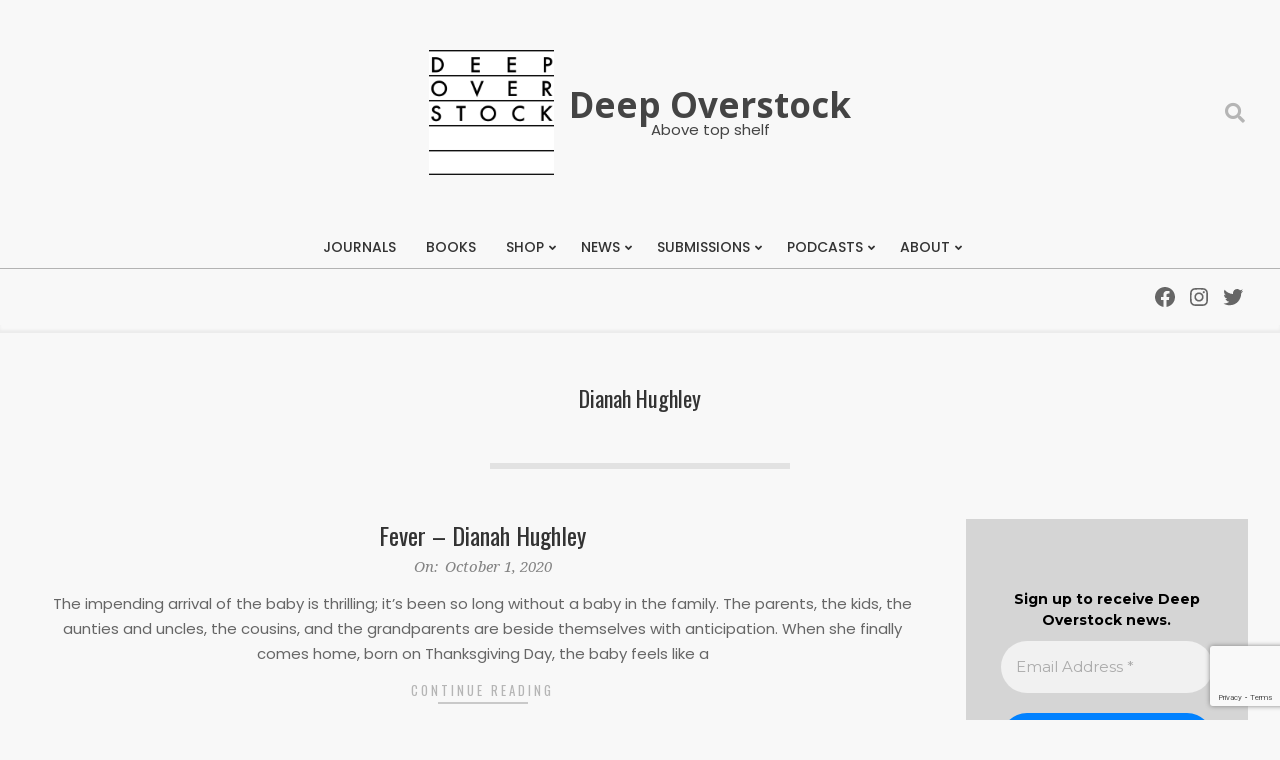

--- FILE ---
content_type: text/html; charset=utf-8
request_url: https://www.google.com/recaptcha/api2/anchor?ar=1&k=6Le_jugpAAAAALlIR6RauSm8VGn3uzI8MJQ_XXt4&co=aHR0cHM6Ly9kZWVwb3ZlcnN0b2NrLmNvbTo0NDM.&hl=en&v=N67nZn4AqZkNcbeMu4prBgzg&size=invisible&anchor-ms=20000&execute-ms=30000&cb=rb8grjql7vo7
body_size: 49297
content:
<!DOCTYPE HTML><html dir="ltr" lang="en"><head><meta http-equiv="Content-Type" content="text/html; charset=UTF-8">
<meta http-equiv="X-UA-Compatible" content="IE=edge">
<title>reCAPTCHA</title>
<style type="text/css">
/* cyrillic-ext */
@font-face {
  font-family: 'Roboto';
  font-style: normal;
  font-weight: 400;
  font-stretch: 100%;
  src: url(//fonts.gstatic.com/s/roboto/v48/KFO7CnqEu92Fr1ME7kSn66aGLdTylUAMa3GUBHMdazTgWw.woff2) format('woff2');
  unicode-range: U+0460-052F, U+1C80-1C8A, U+20B4, U+2DE0-2DFF, U+A640-A69F, U+FE2E-FE2F;
}
/* cyrillic */
@font-face {
  font-family: 'Roboto';
  font-style: normal;
  font-weight: 400;
  font-stretch: 100%;
  src: url(//fonts.gstatic.com/s/roboto/v48/KFO7CnqEu92Fr1ME7kSn66aGLdTylUAMa3iUBHMdazTgWw.woff2) format('woff2');
  unicode-range: U+0301, U+0400-045F, U+0490-0491, U+04B0-04B1, U+2116;
}
/* greek-ext */
@font-face {
  font-family: 'Roboto';
  font-style: normal;
  font-weight: 400;
  font-stretch: 100%;
  src: url(//fonts.gstatic.com/s/roboto/v48/KFO7CnqEu92Fr1ME7kSn66aGLdTylUAMa3CUBHMdazTgWw.woff2) format('woff2');
  unicode-range: U+1F00-1FFF;
}
/* greek */
@font-face {
  font-family: 'Roboto';
  font-style: normal;
  font-weight: 400;
  font-stretch: 100%;
  src: url(//fonts.gstatic.com/s/roboto/v48/KFO7CnqEu92Fr1ME7kSn66aGLdTylUAMa3-UBHMdazTgWw.woff2) format('woff2');
  unicode-range: U+0370-0377, U+037A-037F, U+0384-038A, U+038C, U+038E-03A1, U+03A3-03FF;
}
/* math */
@font-face {
  font-family: 'Roboto';
  font-style: normal;
  font-weight: 400;
  font-stretch: 100%;
  src: url(//fonts.gstatic.com/s/roboto/v48/KFO7CnqEu92Fr1ME7kSn66aGLdTylUAMawCUBHMdazTgWw.woff2) format('woff2');
  unicode-range: U+0302-0303, U+0305, U+0307-0308, U+0310, U+0312, U+0315, U+031A, U+0326-0327, U+032C, U+032F-0330, U+0332-0333, U+0338, U+033A, U+0346, U+034D, U+0391-03A1, U+03A3-03A9, U+03B1-03C9, U+03D1, U+03D5-03D6, U+03F0-03F1, U+03F4-03F5, U+2016-2017, U+2034-2038, U+203C, U+2040, U+2043, U+2047, U+2050, U+2057, U+205F, U+2070-2071, U+2074-208E, U+2090-209C, U+20D0-20DC, U+20E1, U+20E5-20EF, U+2100-2112, U+2114-2115, U+2117-2121, U+2123-214F, U+2190, U+2192, U+2194-21AE, U+21B0-21E5, U+21F1-21F2, U+21F4-2211, U+2213-2214, U+2216-22FF, U+2308-230B, U+2310, U+2319, U+231C-2321, U+2336-237A, U+237C, U+2395, U+239B-23B7, U+23D0, U+23DC-23E1, U+2474-2475, U+25AF, U+25B3, U+25B7, U+25BD, U+25C1, U+25CA, U+25CC, U+25FB, U+266D-266F, U+27C0-27FF, U+2900-2AFF, U+2B0E-2B11, U+2B30-2B4C, U+2BFE, U+3030, U+FF5B, U+FF5D, U+1D400-1D7FF, U+1EE00-1EEFF;
}
/* symbols */
@font-face {
  font-family: 'Roboto';
  font-style: normal;
  font-weight: 400;
  font-stretch: 100%;
  src: url(//fonts.gstatic.com/s/roboto/v48/KFO7CnqEu92Fr1ME7kSn66aGLdTylUAMaxKUBHMdazTgWw.woff2) format('woff2');
  unicode-range: U+0001-000C, U+000E-001F, U+007F-009F, U+20DD-20E0, U+20E2-20E4, U+2150-218F, U+2190, U+2192, U+2194-2199, U+21AF, U+21E6-21F0, U+21F3, U+2218-2219, U+2299, U+22C4-22C6, U+2300-243F, U+2440-244A, U+2460-24FF, U+25A0-27BF, U+2800-28FF, U+2921-2922, U+2981, U+29BF, U+29EB, U+2B00-2BFF, U+4DC0-4DFF, U+FFF9-FFFB, U+10140-1018E, U+10190-1019C, U+101A0, U+101D0-101FD, U+102E0-102FB, U+10E60-10E7E, U+1D2C0-1D2D3, U+1D2E0-1D37F, U+1F000-1F0FF, U+1F100-1F1AD, U+1F1E6-1F1FF, U+1F30D-1F30F, U+1F315, U+1F31C, U+1F31E, U+1F320-1F32C, U+1F336, U+1F378, U+1F37D, U+1F382, U+1F393-1F39F, U+1F3A7-1F3A8, U+1F3AC-1F3AF, U+1F3C2, U+1F3C4-1F3C6, U+1F3CA-1F3CE, U+1F3D4-1F3E0, U+1F3ED, U+1F3F1-1F3F3, U+1F3F5-1F3F7, U+1F408, U+1F415, U+1F41F, U+1F426, U+1F43F, U+1F441-1F442, U+1F444, U+1F446-1F449, U+1F44C-1F44E, U+1F453, U+1F46A, U+1F47D, U+1F4A3, U+1F4B0, U+1F4B3, U+1F4B9, U+1F4BB, U+1F4BF, U+1F4C8-1F4CB, U+1F4D6, U+1F4DA, U+1F4DF, U+1F4E3-1F4E6, U+1F4EA-1F4ED, U+1F4F7, U+1F4F9-1F4FB, U+1F4FD-1F4FE, U+1F503, U+1F507-1F50B, U+1F50D, U+1F512-1F513, U+1F53E-1F54A, U+1F54F-1F5FA, U+1F610, U+1F650-1F67F, U+1F687, U+1F68D, U+1F691, U+1F694, U+1F698, U+1F6AD, U+1F6B2, U+1F6B9-1F6BA, U+1F6BC, U+1F6C6-1F6CF, U+1F6D3-1F6D7, U+1F6E0-1F6EA, U+1F6F0-1F6F3, U+1F6F7-1F6FC, U+1F700-1F7FF, U+1F800-1F80B, U+1F810-1F847, U+1F850-1F859, U+1F860-1F887, U+1F890-1F8AD, U+1F8B0-1F8BB, U+1F8C0-1F8C1, U+1F900-1F90B, U+1F93B, U+1F946, U+1F984, U+1F996, U+1F9E9, U+1FA00-1FA6F, U+1FA70-1FA7C, U+1FA80-1FA89, U+1FA8F-1FAC6, U+1FACE-1FADC, U+1FADF-1FAE9, U+1FAF0-1FAF8, U+1FB00-1FBFF;
}
/* vietnamese */
@font-face {
  font-family: 'Roboto';
  font-style: normal;
  font-weight: 400;
  font-stretch: 100%;
  src: url(//fonts.gstatic.com/s/roboto/v48/KFO7CnqEu92Fr1ME7kSn66aGLdTylUAMa3OUBHMdazTgWw.woff2) format('woff2');
  unicode-range: U+0102-0103, U+0110-0111, U+0128-0129, U+0168-0169, U+01A0-01A1, U+01AF-01B0, U+0300-0301, U+0303-0304, U+0308-0309, U+0323, U+0329, U+1EA0-1EF9, U+20AB;
}
/* latin-ext */
@font-face {
  font-family: 'Roboto';
  font-style: normal;
  font-weight: 400;
  font-stretch: 100%;
  src: url(//fonts.gstatic.com/s/roboto/v48/KFO7CnqEu92Fr1ME7kSn66aGLdTylUAMa3KUBHMdazTgWw.woff2) format('woff2');
  unicode-range: U+0100-02BA, U+02BD-02C5, U+02C7-02CC, U+02CE-02D7, U+02DD-02FF, U+0304, U+0308, U+0329, U+1D00-1DBF, U+1E00-1E9F, U+1EF2-1EFF, U+2020, U+20A0-20AB, U+20AD-20C0, U+2113, U+2C60-2C7F, U+A720-A7FF;
}
/* latin */
@font-face {
  font-family: 'Roboto';
  font-style: normal;
  font-weight: 400;
  font-stretch: 100%;
  src: url(//fonts.gstatic.com/s/roboto/v48/KFO7CnqEu92Fr1ME7kSn66aGLdTylUAMa3yUBHMdazQ.woff2) format('woff2');
  unicode-range: U+0000-00FF, U+0131, U+0152-0153, U+02BB-02BC, U+02C6, U+02DA, U+02DC, U+0304, U+0308, U+0329, U+2000-206F, U+20AC, U+2122, U+2191, U+2193, U+2212, U+2215, U+FEFF, U+FFFD;
}
/* cyrillic-ext */
@font-face {
  font-family: 'Roboto';
  font-style: normal;
  font-weight: 500;
  font-stretch: 100%;
  src: url(//fonts.gstatic.com/s/roboto/v48/KFO7CnqEu92Fr1ME7kSn66aGLdTylUAMa3GUBHMdazTgWw.woff2) format('woff2');
  unicode-range: U+0460-052F, U+1C80-1C8A, U+20B4, U+2DE0-2DFF, U+A640-A69F, U+FE2E-FE2F;
}
/* cyrillic */
@font-face {
  font-family: 'Roboto';
  font-style: normal;
  font-weight: 500;
  font-stretch: 100%;
  src: url(//fonts.gstatic.com/s/roboto/v48/KFO7CnqEu92Fr1ME7kSn66aGLdTylUAMa3iUBHMdazTgWw.woff2) format('woff2');
  unicode-range: U+0301, U+0400-045F, U+0490-0491, U+04B0-04B1, U+2116;
}
/* greek-ext */
@font-face {
  font-family: 'Roboto';
  font-style: normal;
  font-weight: 500;
  font-stretch: 100%;
  src: url(//fonts.gstatic.com/s/roboto/v48/KFO7CnqEu92Fr1ME7kSn66aGLdTylUAMa3CUBHMdazTgWw.woff2) format('woff2');
  unicode-range: U+1F00-1FFF;
}
/* greek */
@font-face {
  font-family: 'Roboto';
  font-style: normal;
  font-weight: 500;
  font-stretch: 100%;
  src: url(//fonts.gstatic.com/s/roboto/v48/KFO7CnqEu92Fr1ME7kSn66aGLdTylUAMa3-UBHMdazTgWw.woff2) format('woff2');
  unicode-range: U+0370-0377, U+037A-037F, U+0384-038A, U+038C, U+038E-03A1, U+03A3-03FF;
}
/* math */
@font-face {
  font-family: 'Roboto';
  font-style: normal;
  font-weight: 500;
  font-stretch: 100%;
  src: url(//fonts.gstatic.com/s/roboto/v48/KFO7CnqEu92Fr1ME7kSn66aGLdTylUAMawCUBHMdazTgWw.woff2) format('woff2');
  unicode-range: U+0302-0303, U+0305, U+0307-0308, U+0310, U+0312, U+0315, U+031A, U+0326-0327, U+032C, U+032F-0330, U+0332-0333, U+0338, U+033A, U+0346, U+034D, U+0391-03A1, U+03A3-03A9, U+03B1-03C9, U+03D1, U+03D5-03D6, U+03F0-03F1, U+03F4-03F5, U+2016-2017, U+2034-2038, U+203C, U+2040, U+2043, U+2047, U+2050, U+2057, U+205F, U+2070-2071, U+2074-208E, U+2090-209C, U+20D0-20DC, U+20E1, U+20E5-20EF, U+2100-2112, U+2114-2115, U+2117-2121, U+2123-214F, U+2190, U+2192, U+2194-21AE, U+21B0-21E5, U+21F1-21F2, U+21F4-2211, U+2213-2214, U+2216-22FF, U+2308-230B, U+2310, U+2319, U+231C-2321, U+2336-237A, U+237C, U+2395, U+239B-23B7, U+23D0, U+23DC-23E1, U+2474-2475, U+25AF, U+25B3, U+25B7, U+25BD, U+25C1, U+25CA, U+25CC, U+25FB, U+266D-266F, U+27C0-27FF, U+2900-2AFF, U+2B0E-2B11, U+2B30-2B4C, U+2BFE, U+3030, U+FF5B, U+FF5D, U+1D400-1D7FF, U+1EE00-1EEFF;
}
/* symbols */
@font-face {
  font-family: 'Roboto';
  font-style: normal;
  font-weight: 500;
  font-stretch: 100%;
  src: url(//fonts.gstatic.com/s/roboto/v48/KFO7CnqEu92Fr1ME7kSn66aGLdTylUAMaxKUBHMdazTgWw.woff2) format('woff2');
  unicode-range: U+0001-000C, U+000E-001F, U+007F-009F, U+20DD-20E0, U+20E2-20E4, U+2150-218F, U+2190, U+2192, U+2194-2199, U+21AF, U+21E6-21F0, U+21F3, U+2218-2219, U+2299, U+22C4-22C6, U+2300-243F, U+2440-244A, U+2460-24FF, U+25A0-27BF, U+2800-28FF, U+2921-2922, U+2981, U+29BF, U+29EB, U+2B00-2BFF, U+4DC0-4DFF, U+FFF9-FFFB, U+10140-1018E, U+10190-1019C, U+101A0, U+101D0-101FD, U+102E0-102FB, U+10E60-10E7E, U+1D2C0-1D2D3, U+1D2E0-1D37F, U+1F000-1F0FF, U+1F100-1F1AD, U+1F1E6-1F1FF, U+1F30D-1F30F, U+1F315, U+1F31C, U+1F31E, U+1F320-1F32C, U+1F336, U+1F378, U+1F37D, U+1F382, U+1F393-1F39F, U+1F3A7-1F3A8, U+1F3AC-1F3AF, U+1F3C2, U+1F3C4-1F3C6, U+1F3CA-1F3CE, U+1F3D4-1F3E0, U+1F3ED, U+1F3F1-1F3F3, U+1F3F5-1F3F7, U+1F408, U+1F415, U+1F41F, U+1F426, U+1F43F, U+1F441-1F442, U+1F444, U+1F446-1F449, U+1F44C-1F44E, U+1F453, U+1F46A, U+1F47D, U+1F4A3, U+1F4B0, U+1F4B3, U+1F4B9, U+1F4BB, U+1F4BF, U+1F4C8-1F4CB, U+1F4D6, U+1F4DA, U+1F4DF, U+1F4E3-1F4E6, U+1F4EA-1F4ED, U+1F4F7, U+1F4F9-1F4FB, U+1F4FD-1F4FE, U+1F503, U+1F507-1F50B, U+1F50D, U+1F512-1F513, U+1F53E-1F54A, U+1F54F-1F5FA, U+1F610, U+1F650-1F67F, U+1F687, U+1F68D, U+1F691, U+1F694, U+1F698, U+1F6AD, U+1F6B2, U+1F6B9-1F6BA, U+1F6BC, U+1F6C6-1F6CF, U+1F6D3-1F6D7, U+1F6E0-1F6EA, U+1F6F0-1F6F3, U+1F6F7-1F6FC, U+1F700-1F7FF, U+1F800-1F80B, U+1F810-1F847, U+1F850-1F859, U+1F860-1F887, U+1F890-1F8AD, U+1F8B0-1F8BB, U+1F8C0-1F8C1, U+1F900-1F90B, U+1F93B, U+1F946, U+1F984, U+1F996, U+1F9E9, U+1FA00-1FA6F, U+1FA70-1FA7C, U+1FA80-1FA89, U+1FA8F-1FAC6, U+1FACE-1FADC, U+1FADF-1FAE9, U+1FAF0-1FAF8, U+1FB00-1FBFF;
}
/* vietnamese */
@font-face {
  font-family: 'Roboto';
  font-style: normal;
  font-weight: 500;
  font-stretch: 100%;
  src: url(//fonts.gstatic.com/s/roboto/v48/KFO7CnqEu92Fr1ME7kSn66aGLdTylUAMa3OUBHMdazTgWw.woff2) format('woff2');
  unicode-range: U+0102-0103, U+0110-0111, U+0128-0129, U+0168-0169, U+01A0-01A1, U+01AF-01B0, U+0300-0301, U+0303-0304, U+0308-0309, U+0323, U+0329, U+1EA0-1EF9, U+20AB;
}
/* latin-ext */
@font-face {
  font-family: 'Roboto';
  font-style: normal;
  font-weight: 500;
  font-stretch: 100%;
  src: url(//fonts.gstatic.com/s/roboto/v48/KFO7CnqEu92Fr1ME7kSn66aGLdTylUAMa3KUBHMdazTgWw.woff2) format('woff2');
  unicode-range: U+0100-02BA, U+02BD-02C5, U+02C7-02CC, U+02CE-02D7, U+02DD-02FF, U+0304, U+0308, U+0329, U+1D00-1DBF, U+1E00-1E9F, U+1EF2-1EFF, U+2020, U+20A0-20AB, U+20AD-20C0, U+2113, U+2C60-2C7F, U+A720-A7FF;
}
/* latin */
@font-face {
  font-family: 'Roboto';
  font-style: normal;
  font-weight: 500;
  font-stretch: 100%;
  src: url(//fonts.gstatic.com/s/roboto/v48/KFO7CnqEu92Fr1ME7kSn66aGLdTylUAMa3yUBHMdazQ.woff2) format('woff2');
  unicode-range: U+0000-00FF, U+0131, U+0152-0153, U+02BB-02BC, U+02C6, U+02DA, U+02DC, U+0304, U+0308, U+0329, U+2000-206F, U+20AC, U+2122, U+2191, U+2193, U+2212, U+2215, U+FEFF, U+FFFD;
}
/* cyrillic-ext */
@font-face {
  font-family: 'Roboto';
  font-style: normal;
  font-weight: 900;
  font-stretch: 100%;
  src: url(//fonts.gstatic.com/s/roboto/v48/KFO7CnqEu92Fr1ME7kSn66aGLdTylUAMa3GUBHMdazTgWw.woff2) format('woff2');
  unicode-range: U+0460-052F, U+1C80-1C8A, U+20B4, U+2DE0-2DFF, U+A640-A69F, U+FE2E-FE2F;
}
/* cyrillic */
@font-face {
  font-family: 'Roboto';
  font-style: normal;
  font-weight: 900;
  font-stretch: 100%;
  src: url(//fonts.gstatic.com/s/roboto/v48/KFO7CnqEu92Fr1ME7kSn66aGLdTylUAMa3iUBHMdazTgWw.woff2) format('woff2');
  unicode-range: U+0301, U+0400-045F, U+0490-0491, U+04B0-04B1, U+2116;
}
/* greek-ext */
@font-face {
  font-family: 'Roboto';
  font-style: normal;
  font-weight: 900;
  font-stretch: 100%;
  src: url(//fonts.gstatic.com/s/roboto/v48/KFO7CnqEu92Fr1ME7kSn66aGLdTylUAMa3CUBHMdazTgWw.woff2) format('woff2');
  unicode-range: U+1F00-1FFF;
}
/* greek */
@font-face {
  font-family: 'Roboto';
  font-style: normal;
  font-weight: 900;
  font-stretch: 100%;
  src: url(//fonts.gstatic.com/s/roboto/v48/KFO7CnqEu92Fr1ME7kSn66aGLdTylUAMa3-UBHMdazTgWw.woff2) format('woff2');
  unicode-range: U+0370-0377, U+037A-037F, U+0384-038A, U+038C, U+038E-03A1, U+03A3-03FF;
}
/* math */
@font-face {
  font-family: 'Roboto';
  font-style: normal;
  font-weight: 900;
  font-stretch: 100%;
  src: url(//fonts.gstatic.com/s/roboto/v48/KFO7CnqEu92Fr1ME7kSn66aGLdTylUAMawCUBHMdazTgWw.woff2) format('woff2');
  unicode-range: U+0302-0303, U+0305, U+0307-0308, U+0310, U+0312, U+0315, U+031A, U+0326-0327, U+032C, U+032F-0330, U+0332-0333, U+0338, U+033A, U+0346, U+034D, U+0391-03A1, U+03A3-03A9, U+03B1-03C9, U+03D1, U+03D5-03D6, U+03F0-03F1, U+03F4-03F5, U+2016-2017, U+2034-2038, U+203C, U+2040, U+2043, U+2047, U+2050, U+2057, U+205F, U+2070-2071, U+2074-208E, U+2090-209C, U+20D0-20DC, U+20E1, U+20E5-20EF, U+2100-2112, U+2114-2115, U+2117-2121, U+2123-214F, U+2190, U+2192, U+2194-21AE, U+21B0-21E5, U+21F1-21F2, U+21F4-2211, U+2213-2214, U+2216-22FF, U+2308-230B, U+2310, U+2319, U+231C-2321, U+2336-237A, U+237C, U+2395, U+239B-23B7, U+23D0, U+23DC-23E1, U+2474-2475, U+25AF, U+25B3, U+25B7, U+25BD, U+25C1, U+25CA, U+25CC, U+25FB, U+266D-266F, U+27C0-27FF, U+2900-2AFF, U+2B0E-2B11, U+2B30-2B4C, U+2BFE, U+3030, U+FF5B, U+FF5D, U+1D400-1D7FF, U+1EE00-1EEFF;
}
/* symbols */
@font-face {
  font-family: 'Roboto';
  font-style: normal;
  font-weight: 900;
  font-stretch: 100%;
  src: url(//fonts.gstatic.com/s/roboto/v48/KFO7CnqEu92Fr1ME7kSn66aGLdTylUAMaxKUBHMdazTgWw.woff2) format('woff2');
  unicode-range: U+0001-000C, U+000E-001F, U+007F-009F, U+20DD-20E0, U+20E2-20E4, U+2150-218F, U+2190, U+2192, U+2194-2199, U+21AF, U+21E6-21F0, U+21F3, U+2218-2219, U+2299, U+22C4-22C6, U+2300-243F, U+2440-244A, U+2460-24FF, U+25A0-27BF, U+2800-28FF, U+2921-2922, U+2981, U+29BF, U+29EB, U+2B00-2BFF, U+4DC0-4DFF, U+FFF9-FFFB, U+10140-1018E, U+10190-1019C, U+101A0, U+101D0-101FD, U+102E0-102FB, U+10E60-10E7E, U+1D2C0-1D2D3, U+1D2E0-1D37F, U+1F000-1F0FF, U+1F100-1F1AD, U+1F1E6-1F1FF, U+1F30D-1F30F, U+1F315, U+1F31C, U+1F31E, U+1F320-1F32C, U+1F336, U+1F378, U+1F37D, U+1F382, U+1F393-1F39F, U+1F3A7-1F3A8, U+1F3AC-1F3AF, U+1F3C2, U+1F3C4-1F3C6, U+1F3CA-1F3CE, U+1F3D4-1F3E0, U+1F3ED, U+1F3F1-1F3F3, U+1F3F5-1F3F7, U+1F408, U+1F415, U+1F41F, U+1F426, U+1F43F, U+1F441-1F442, U+1F444, U+1F446-1F449, U+1F44C-1F44E, U+1F453, U+1F46A, U+1F47D, U+1F4A3, U+1F4B0, U+1F4B3, U+1F4B9, U+1F4BB, U+1F4BF, U+1F4C8-1F4CB, U+1F4D6, U+1F4DA, U+1F4DF, U+1F4E3-1F4E6, U+1F4EA-1F4ED, U+1F4F7, U+1F4F9-1F4FB, U+1F4FD-1F4FE, U+1F503, U+1F507-1F50B, U+1F50D, U+1F512-1F513, U+1F53E-1F54A, U+1F54F-1F5FA, U+1F610, U+1F650-1F67F, U+1F687, U+1F68D, U+1F691, U+1F694, U+1F698, U+1F6AD, U+1F6B2, U+1F6B9-1F6BA, U+1F6BC, U+1F6C6-1F6CF, U+1F6D3-1F6D7, U+1F6E0-1F6EA, U+1F6F0-1F6F3, U+1F6F7-1F6FC, U+1F700-1F7FF, U+1F800-1F80B, U+1F810-1F847, U+1F850-1F859, U+1F860-1F887, U+1F890-1F8AD, U+1F8B0-1F8BB, U+1F8C0-1F8C1, U+1F900-1F90B, U+1F93B, U+1F946, U+1F984, U+1F996, U+1F9E9, U+1FA00-1FA6F, U+1FA70-1FA7C, U+1FA80-1FA89, U+1FA8F-1FAC6, U+1FACE-1FADC, U+1FADF-1FAE9, U+1FAF0-1FAF8, U+1FB00-1FBFF;
}
/* vietnamese */
@font-face {
  font-family: 'Roboto';
  font-style: normal;
  font-weight: 900;
  font-stretch: 100%;
  src: url(//fonts.gstatic.com/s/roboto/v48/KFO7CnqEu92Fr1ME7kSn66aGLdTylUAMa3OUBHMdazTgWw.woff2) format('woff2');
  unicode-range: U+0102-0103, U+0110-0111, U+0128-0129, U+0168-0169, U+01A0-01A1, U+01AF-01B0, U+0300-0301, U+0303-0304, U+0308-0309, U+0323, U+0329, U+1EA0-1EF9, U+20AB;
}
/* latin-ext */
@font-face {
  font-family: 'Roboto';
  font-style: normal;
  font-weight: 900;
  font-stretch: 100%;
  src: url(//fonts.gstatic.com/s/roboto/v48/KFO7CnqEu92Fr1ME7kSn66aGLdTylUAMa3KUBHMdazTgWw.woff2) format('woff2');
  unicode-range: U+0100-02BA, U+02BD-02C5, U+02C7-02CC, U+02CE-02D7, U+02DD-02FF, U+0304, U+0308, U+0329, U+1D00-1DBF, U+1E00-1E9F, U+1EF2-1EFF, U+2020, U+20A0-20AB, U+20AD-20C0, U+2113, U+2C60-2C7F, U+A720-A7FF;
}
/* latin */
@font-face {
  font-family: 'Roboto';
  font-style: normal;
  font-weight: 900;
  font-stretch: 100%;
  src: url(//fonts.gstatic.com/s/roboto/v48/KFO7CnqEu92Fr1ME7kSn66aGLdTylUAMa3yUBHMdazQ.woff2) format('woff2');
  unicode-range: U+0000-00FF, U+0131, U+0152-0153, U+02BB-02BC, U+02C6, U+02DA, U+02DC, U+0304, U+0308, U+0329, U+2000-206F, U+20AC, U+2122, U+2191, U+2193, U+2212, U+2215, U+FEFF, U+FFFD;
}

</style>
<link rel="stylesheet" type="text/css" href="https://www.gstatic.com/recaptcha/releases/N67nZn4AqZkNcbeMu4prBgzg/styles__ltr.css">
<script nonce="fWgSyt2n4vjWrRfpiZBBxw" type="text/javascript">window['__recaptcha_api'] = 'https://www.google.com/recaptcha/api2/';</script>
<script type="text/javascript" src="https://www.gstatic.com/recaptcha/releases/N67nZn4AqZkNcbeMu4prBgzg/recaptcha__en.js" nonce="fWgSyt2n4vjWrRfpiZBBxw">
      
    </script></head>
<body><div id="rc-anchor-alert" class="rc-anchor-alert"></div>
<input type="hidden" id="recaptcha-token" value="[base64]">
<script type="text/javascript" nonce="fWgSyt2n4vjWrRfpiZBBxw">
      recaptcha.anchor.Main.init("[\x22ainput\x22,[\x22bgdata\x22,\x22\x22,\[base64]/[base64]/[base64]/[base64]/[base64]/UltsKytdPUU6KEU8MjA0OD9SW2wrK109RT4+NnwxOTI6KChFJjY0NTEyKT09NTUyOTYmJk0rMTxjLmxlbmd0aCYmKGMuY2hhckNvZGVBdChNKzEpJjY0NTEyKT09NTYzMjA/[base64]/[base64]/[base64]/[base64]/[base64]/[base64]/[base64]\x22,\[base64]\x22,\x22esK1wqx6w5PCsX/CpMKSb8KGY8O5wqwfJcOVw4RDwpbDicOUbWMsYcK+w5lEZMK9eEfDp8OjwrhzScOHw4nCiTTCtgkfwrs0wqdedcKYfMKAKxXDlXtyacKswrfDq8KBw6PDssK+w4fDjyPChnjCjsKEwp/CgcKPw5TCjzbDlcK9FcKfZkHDvcOqwqPDj8O9w6/Cj8O9wpkXY8Kfwp1nQzECwrQhwoApFcKqwoTDjV/Dn8K2w7LCj8OaGmVWwoMSwpXCrMKjwpgzCcKwO2TDscO3wrbCqsOfwoLCgwnDgwjCg8OOw5LDpMODwq8awqVlFMOPwpcpwpxMS8O6woQOUMK2w5VZZMKSwrt+w6hNw5/CjArDuS7Co2XCjMObKcKUw7hWwqzDvcOHI8OcCg4JFcK5bgBpfcOUAsKORsOPGcOCwpPDokXDhsKGw6TCljLDqAFmajPCrwEKw7lbw7gnwo3CrTjDtR3DmcKHD8OkwpNewr7DvsKHw53Dv2pPbsKvMcKfw4rCpsOxHzV2KWPCn24AwpnDgHlcw4bCnVTCsHRRw4M/[base64]/wqohcEbCvcOHfRl7wrjDgsKTw5gqw4zChC0lw6ImwrdkWGfDlAg4w7LDhMO/[base64]/CqcOFRUR1JBZdK0oYwqbDuGB4YMOcwrgTwplvB8KNDsKxCcKZw6DDvsKCA8OrwpfCjMKUw74ew7UXw7Q4dMKDfjNcwoLDkMOGwqHCtcOYwovDnXPCvX/DlMOhwqFIwrDCkcKDQMKYwpZnXcOtw7rCohMGEMK8wqoRw7UfwpfDjsKLwr9uNsKLTsK2wqbDhzvCmlTDhWRwfzU8F3rCmsKMEMOLP3pAC17DlCNyJD0Rw4YDY1nDpSoOLgzCqDF7wrlwwppwBcOyf8OawoDDs8OpScKOw4cjGiAdecKfwoPDisOywqhnw6M/w5zDi8K5W8OqwqASVcKowps7w63CqsO4w5NcDMKXK8Ojd8OAw6ZBw7pQw7tFw6TCgTsLw6fCqsKDw69VGMK4MC/CjcKCTy/Cr0rDjcOtwrnDhjUhw6PCtcOFQsOIWsOEwoIXRWN3w4bDnMOrwpYoQVfDgsK+wpPChWgNw77Dt8OzdG3Cq8OyIQ/CmsOoHDnCtXozwoHCkg/Dr1N6w5l4aMKBI2towpvDm8Kkw6bDmsKSw4fDj2ZgH8KMw4vCh8KGEnx6w5zDpzp7w7HDrn14w7HDpMO2IU7DoTLCr8K5L3tBw77CqcKyw7YIwq/CsMO/wohVw4TCtsK3IW9pbVNydsKOw7vDhU4ew59WPnrDosOVVMKjLsOFdC9SwrPDqzBlwrTCoR3DiMOjw4ApQcOZwo5RXcKUV8KLw6kDw4jDp8KKWTbDk8Klw4nCisO3wqjCk8Kvcxs/w5oMWEXDgMOrwp3CvsKxwpjCisOKwqLCsxbDqVVgwqPDvMKMMy1hdj3DvB5bwrDCpsKgwr3DqH/[base64]/Ct8K2w77DvglIwrodw4PClcOnwq40ZcKkw4bCphvDglzDlMOtw5QwV8Krw75Uw67DtsKFw4rChDfCvDpbHcO4wpg/cMKNEcKzZixsAlhmw5HDp8KEX0cQc8OawqQpw74lw5AaFi5PYhEECcKDQMOvw6nDmcKTwoHDqH3DmcOSCsO7OMKxBsKPw5PDicKNw4/DpTDCliYANUxOcVHDg8OMZMO9M8OQN8K/wpU3P2NAUjPChQXDtw5TwpvDgSRPZcOLwpHDmcKrwoBJw7BpwojDicKtwrnCl8OjaMKIwpXDvsOrwrMjQm/CnsKkw5HDvcOcDEjDp8OawofDsMKBPxLDgUc5wo5vJcO/[base64]/Dt8O2w5A/wrPDl8KFYArDiRwcwpzDjwtCRj/Dh8OIwq0Aw4vDsgpgCcK9w5xEwp7DusKGw6PDjFEGw63CrcKWwp9ZwpF0OcOOw5TCgsKlOsO+NMK8wozCssKQw4t1w6LCscKWw5dfW8K4S8OuA8O/[base64]/[base64]/SnhECMK/K8Oawo3CqD3Cn8OVwpJFwo3CgXfDkMOvBMO8G8KUdS5sXztZw7oWNmTClsKaelMaw7fDg30QRsOSc2HDqg3DtkM1PcOwZDfCgcOOwrbCoSozwo3Dp1cvH8OWd0UnBAHDvMKCw6AXdRTCisKrwrrCpcKUw5AzwqfDncOaw6LDnXXDgcKLw5DDoGzCiMKuw6/[base64]/CncKyOMOebznDlsODWsKGw75gGQHDg17DoEPCqxUtw7fCmR8kwp3Co8KuwqELwqReIn/DrcKawoYmGWMEfsKmwrPDssOaJcOJBMOiwrUWDcO7w4DDncKDCkZXw4vCoS1UaDZ/w6XCv8O6HMOrKBzCikhEwp1CJRHCpsO9w5ZQfD5BVcO3wpcQJsKAL8KEwodew5pDRQjCg1MHwoXCpcKuE0Uiw7wawqAwUsKnw7LCuXTCjcOuY8O/[base64]/[base64]/[base64]/CvsK4wp7CmmfCiMOgw6/DqMKSY1FNNGRSKg8nFcOGw7XDuMK/w61nc19TEsKOwrh5T2nDngoZch3Cpz4MYQsewq3DsMO2KhZ2w7Jjw4R9wrjDm23DlMOmUVjCmMOxwrxDwrkCw78NwrDCi10aA8OAO8KIwpRyw60XPcOAdxIiDnvCtArCt8ONwp/DpiAGw7LCpyDDhsKWJRbCkMOQcsORw6s1O1/Cn2YHbUnDksKpOMObwpAtw4xLdionw5fCocK3WcKwwr4HwqPCksKWasOERyQowowiU8KHwrLCogvCrMOhTMOXUWbDmSNwJMO5wqsBw7rChcKeKFBiEntHwrImwrcsIsKFw4AFwq7DjU9Bw5nDilBlwpTCuQ9DFMOhw5PDvcKWw4nCoA5SG0rCqcOafnBLYMKbfCbCmV/CpsO7aFDCvi1bAVbDpTbCtsOVwrvDl8KYIzXCliZTw5PDiyU3woTChsKJwpR6wrzDhid5czTDlMKjw5l6GMOewqDDrnfDvsOQfhHCqEdNwoPCqsKcwrkRw4U/E8OBI1l9aMKqwp4JWsOnS8OAwq7CuMKtw5/DuAwMHsK+acO6cCjCpCJhwpQOw4wjesOqw7jCpCXCslpYYMKBZsOywqo2PUgfWC81U8KAwrHCqybDlsKmwr7CgjclPCMpTC99w7wWwpjDg2t/w5TDqQzCmEzDpMOJJMODFcKLwpBYTD/Dm8KNLlbDpsOywrbDvjTDj3M4wqDDvyklwr7DjDfDjMOUw653wonCj8O4w7ZYwrsowpZOw7cbAsKYLsOSFmHDscK+M3IoWcKHw5Uww4/Dq2DCug53w4nCmcObwoBdOMKhLFvDs8OKGsOBVwDCpUHCvMK/STspIgTDg8OVaxTChsKeworDhBbDuTnDicKdwrpIBSMqKsOAbRZ+w5UgwrhPSMKTwrtsUWDDg8Oyw7rDm8Kwf8OTwqhlfijDknTCu8K/F8O0w57DncO9wp/CgsOgw6jCgmhSw4kxJznDhCtqIEfDqBbCiMK1w7zDs2UjwqZQw75fwoELccOWT8KVJ37Dg8OpwrJIMRJkWcOCLgYBT8OOwrVZT8OaO8ObUcKWSATDpk5/P8KJw4tEwoPDisKYwoDDt8KpEg0EwrRjFMOPwqfDncK6csOYLsKIwqFVw4NNw57DigTCgMOrMU4AK3HDr2vDj2Y4RyN7cnXDnzbCv1LDlsOdVwsEVcOdwqfDvA/[base64]/[base64]/Ds8K6KsOtwpErCUI5Q8OoasK7woRqT8KTw53Cgk8hNhnCtlt/wrITw77Ct2jCtXBSw6IywqHCjwbDrsKqY8Kow73CjnFxwpnDiHxYN8KtfEgSw6N2w7lVw4dTwo80Y8OVDcKMX8OYSMOECMOyw5PCrlPCsF7Cp8KtwqfDncOXaF7Dt00xw5PCj8OKwq/CksKiEjFOwoEFw6nDiwV+JMONwoLCoCk5wqpsw6gvV8Oiwp/DiX0+Qm1MLsKKAcOgwqwlOsOgBSrDiMKPZcOzCcOFw6oVCMOVPcKmw65ZFgXCiX/Cgjhqw64/QkzDv8OjXMK7woUvWcKRV8K5MEvCt8OWF8KOw73Ci8K7J0FPw6RYwqnDtTZ7wrzDuzlcwpHCj8KZPlVxLx8nVMOpNE/[base64]/DlsOZTcOPD8OyXcKqcUJKw49IPMOWcErDmsOfIQHCsGfCmxUwRMOFw48MwoYOwqRXw5RHwqxtw4BtcFw/[base64]/[base64]/[base64]/[base64]/[base64]/csKywq3DuWYBWXclw5fChcOeQMOxwr8BNMOMZDDCnsK1w4zCiBzCi8Knw47CpsOWSMOWbGVOYcKVABIPwo9Kw57DvQ5zwqpjw4UmbXnDmMKFw7g6McKMwqPCsDlaSMO6w6zDmE/Ciitwwo8DwolPF8KKXTwCwoHDtMOTFH1Vw5hCw73Dq2pBw67CvAMpUxbDsRICZ8Ozw7zDqV1vMsOBLFZgPsK6KVpSwoXCrcOhAiPDnMKGwo7DhlEXwr7DvsOFw4A+w57DmMObM8OwOgN4w4/Clx/[base64]/[base64]/CvAZZHmgvDnvDoFPDvjPCoiPCk8KAA8OOb8K1LsKlJ8ORbWMRbkV4ZcKjF30ZwqvCtcKzP8KOwodLwqggw7nDncK2wokIwoLCvUPCmMOhccKbwptzJBcUPiLCozsAAE/[base64]/DunUJwo1Bw6PCr8KOCsKNw7DDkkVhwqDDuMKdwo5RQBfCpMOMf8KUwoDCvTPCkzEkw58Cwq8AwpVHAQDChlU1wprCo8KpRcKSPkzDgsK0woINw7/[base64]/CsMKieAPCkcOiwqfDjcOHSEUFbicIw7lFwpJzw6BxwpZtJkXCpFTDsAzDg2gpdMKIFAQ8w5IOwpHDo2/DtcOYwp07R8KDUH/DhRXCu8OFTU7DnnLClUoZb8OpcnoLfVTDqsO7w4Axwqwrd8Ouw67DhX/DvsO4wpsKwqPCoyDDsBA8a0zCj1EWd8KtHsKQHsOidMOHAMOGcEzDusKDBsOew4PDsMKtJ8Khw5NyGTfCk0DDgWLCtMO4w7MTAnzChnPCoH9ywrR5w59Yw44bUDZbwrMsaMO3wohAwrl5GF/Cl8Oyw4fDv8O+wq4ySRvDlDAvAsOiasOaw40Rwp7CrcOCKcOxwpbDrnXDkTrCs0DCsUnDs8KuPELDmAhLOXrClMODwqLDu8K3wo/CusOfw4DDsDtBQABAwo/DvTVDVXg6CVgrcsKIwrTDjzUJwqzDnR11woBFbMKxEMKxwoXCn8O3VRvDhcOgBAdCw4rDkcOJUX4ow6d5LsO8wr3DtcK0wrIpw7gmwp3Ct8K4R8OsIXFFAMOmwpFUw7PDqMK9EcOSwpfCphvDoMKLfcO/[base64]/CrXfCpXkmAVnDqX7CsMKgw5bDuMODw6PCrmpJwqbDlRvDgcOdw5jDhlVWw7VaBsOYw4rClWUwwoXDpsKqw7howr3Cv0vDqFXDj2/[base64]/DvUzCizjCs8K9wobCpsK4OQTDvnZISMOtw7PCqFBdWCd0dmlSUsOXwopWcicEH21tw58rwo8twp5fKsKGwrkYNcOOwrIFwpzDocObHyZUMAzCvR5Gw6bCucK5M34Kwp12N8OJw6/CmkDDvRcBw7UqHMOWNsKIBCzDgynDvsOnwpTDh8K5egQ6BU1Ow6k3w6A4w7DDp8OaIUjCgMKFw7FxDD11w45lw6DCmsK7w5oDG8KvwrbDtyHDggRZPcOSwqJILcKFbmHDrsKFwopzwovCnMK/[base64]/DtsKcwqzDpkFzTsODw7oXLgVdwrxWw7oZOMOpw7gvw5cJNUJewpBFQcKiw7PDtMOmw4UPAMOvw7PDqcO+wrokIT/CoMKlScOGMS3DunlbwqvDnhfChiV5wrrCsMKBKcKvBhLCh8K0w5QlLcOTwrPCkS8hw7QjPcOQEcOsw77DncO4bMKEwpFVGcOEJ8OkSWx0w5XDvAXDtTLDiQXCgXHCnDpjckw6RwlbwqzDvsOcwpVfWsO6QsKIw7bDg1jCpsKKw6kJBcK/L2tkwpoGw6RYaMOBHidjw6YKKsOqUsOqUgnDnVV9VsKzAU3DngxpAcOeUcOtwqFsFcOPU8Old8OYw4IpDxEedwjCsUrCiAXCh3x3KGvDpsKqwpXDgMOYJCbDqxXCu8Olw5/DkwDDpsOTw5ZfezDCm1NyMVzCscOXRWRvw4/[base64]/w7M+w7DDqMKZWcOGwr47w6fDgXTDs8KJwrnCusO0ZMOeBsOew6fDisK/bcKWacKqwrLCkxXDjlzCgEF+KC/DvsO/wrfDnwXCqMOxwq5/[base64]/DqsOdw7jDoQgCfmcaFMKhwoEGwrpqw4bDrlMVKV/CjQPCq8KhRS7Dj8Ocwpspw4opwocsw4NsesKVUkB2XsOEworCnEQdw5HDrsOHwplMUcKUAMOnw74NwoXCoDfCmMKIw6PCksKDwog/w4LCtMK0b0ENw4jCr8Khw74KfcOqFQ8xw4wAbErCl8Odw6t4XcOjbSBQw6HDv2xieUhLBcOXwp/DllhOw5ASfMK3O8OgwpLDmXDCnx/CgcKlfsKwVyvCn8KPwq7CqGc9wokXw408MsK0wr0CVAvCl1MmEBtuQMOBwp3Cmz0ueEANwpLCh8Klf8Oyw5HDiFHDlmrCqsOnw4gidih/[base64]/w73DmhTDnsOkwqVNNG/DqlFew71HSnLCqx/DvcOfdF9eVcKkc8KmwovDp0xZw5XCnxDDkiTDgsKewqUJc1XCm8KUbDhfwoEVwpsuw5TCtcKLSgRKwqXDv8KTwq05S23CgcOsw7rCkB1Ow4nDpMKYADc/VsOeD8OOw6fDkgLDhsOIwq/CrsOdA8O0SsK4AMOTw7HCqkrDgVFZwpvCnx5EOjtJwpo9dUMrwrHCgG7DjMK/AcO3ScOOf8OjwoDCkMOkSsOgwr3CuMO0R8OvwqDDsMKefjLDkxDCvmHDhTclfSE/w5LDpTLCucOJwr/CgMOqwqtnbsKMwrtuTzdYwpQtw5RKwonDuFoNwrvCuTwnJMOUw5TCh8KiaV/CqsO9McOEH8KDABQlMVvCr8K0CcKdwoVCw67CnwIMwq8Ww5PCm8OBTG1XNAAEwqbDtQrCt3/Cu0/[base64]/[base64]/CriDDth40wqklwpzDnA/CrBZbY8Obw7rDtE/DpsKJbjjCmTxGwo7DrMOlwoppwr0+esOhwqnDmsKsP2lDNW/CnCVKwqETwqsGL8OMw47CtMKKw6UBw6lzUCYeFknCjsKvOyfDgMOhAsKxfy/CucK9w6PDncO0O8OlwrEFUQg7wrfDhMOpQnXCg8O/w4DCkcOQwqgJdcKiQkZvD0xzAMOmScKUdMOuYmXDtzfDm8K/wr9CQg/DscOpw63DuQB/X8Oswrlww5ASw5YiwprCn2cmQyPDjGTCtMOdBcOSwrh3w5vCvcO5woPDmsOqDX5IHVrDoWMJwrDDji4gIsObG8KWw47DmcOzwpfDlcKbwrUZY8O0wrDCn8KIRsKzw6gEcMKxw4zDt8OUXsK3AQzCmz/Dq8OwwoxiUUUIX8K9w5rCt8Kzw6pSw6Z9wqkqwo5Xwq46w6FJLMKWDAU/worCoMOowrzCrsOfQEYww5fCsMOUw7xLcynCjcKSwoEiTsOhSwdONcOeJSA0w599McKoFy1QXsOewrByCMKcfDvCsHMrw4N8wq7DksO9w6bCpHXCtMOLB8K/wqXCjsKKeTTCr8OkwofCi0TCr3ofw7DDhwEAwod0ShnCtsKzwqrDr0jCl2jCtMKAwqFPw4lQw4ILwqUdwqfDo28/AsOvMcKyw67CmXhCwr94woAAH8OmwqjCiQPCmcKcHMOic8KVwp3Dr1TDrxN/wpLCgsOWwoM8wr9xw6/CkcKOaCLDgxYOF27DqRfCrinDqBZII0HChcKkG09Iw5HCjVPDgcO8BMK3MmJ7e8OZWsKaw43Cp27ChcKFScOyw73Cp8Ktw5RjJlTCgMKEw7pNw63DlsOYQMKNUsOJworDt8ONw44tIMOxPMKrT8OYw78sw5dRGV9VV03Cq8KkCFjDg8Oxw5Nlw5/Dg8O8U2nDtVR2w6bCowM+bncBK8K9fcKaWk5Jw6DDqFhOw7TCgB5pA8KKcSXDi8Ohw4wEwrFOw5MFwrLCg8Khwo3DrVLCkmB6w7J6ZsKZTy7Dm8OTP8K9NzbCnx8mw7bDiT/CqsO8w6LCpmBPAgDCjsKrw4QxRMKIwo1jwqrDjSTDljIewpkdwqA/w7XCvBl8w7UuA8K9YR1mXyTCi8OHOl7DuMOBwrEwwoNvw5DDtsOmw6BlLsOdw5syImjChcKzw7U1woAjc8OWwoJeMcO+w4XCgnjDvG/CicObw4l4X2wMw4hOXMK2R08cwoMyKsKowoTCjGdgd8Kqc8K0XsKLGcO6LATDjULDl8KHZMKgSGNtw4c5DjrDrcK2wpI8TcKUEMKrw5HCrgPCtkzDrxRJVcKBIsOSw57CsHLCu3ltU3nCkxp/w6IQw6xLw5LDs2XChcOicmLDksOUw7IbDsKaw7XDo1LCu8ONwpklw7sDfMKOIsOie8KTeMK0OMORflTCkmLDm8OjwqXDiRbCrCURw4UUOXLDscK1w6zDncORbkfDqkLDnsK0w4zDhWxPccKswpYGw5bDk3/DscKxwppJwro9czrDuw8NDB/DnMO7EcKnHcKMwrTCtgkmYMObwrsow7/CpG84YMO9wpE8wo3DlsKFw7RHwqU5HAlDw64oNADCk8K7wo1Xw4fDoRtiwpoVUGFkXVTChmJLwr/DncKyR8KaKsOMSAbCuMKRwrjDrMKDw5Zhw5tcezHDpx/[base64]/w4oxKSEmwrYdNMOrwrrDrUE1w4cydsOzwo/Dm8OPwpXCpDshRlxUEA/CpMOgdSnDqTdcU8OEIsO8wqs6w6PDrsOUIRhRT8KHIMOoHsO2wpRKwrHCp8K7NcKNDMKjw5FWb2c3w4Msw6RxVWdWO1XCucO9YULDhMOlwrHCvzvCpcK9wrXDu0okVQZ0wpbCqMK+Tn8Uw5wYEAg8W0XDvlZ/wpbCvMO/Q0p9RTAqw6TCslPCpBTCncODw4vDkAoXwoZ2w7FGNMOPw7LCgU1rwoR1W39Sw7UQA8ORIinCugwTw6E/w5/[base64]/DvgHDhhFUw7HCmUt1PDYicEIlwrNDOWgNdWPDn8OcwrrClDvDlybDnW3CkVs7VCNLX8KXwoDDtgYfOcOow4IDwqjDp8Ouw65mwpQZBsKWacKbJTfCg8Kzw7VUL8Kgw7BlwrjCgATDosOWPhbDs3ITYgbCgsK/fcK/[base64]/Cu1/Dg8KKHmjCvMKpwrEqwqTCsgDDnEMew4wNNMK5wpEJwqgSPUfCkcKpw4IJwrnDgyfCgSh5GUPDsMO1KQI0wr4lwqF/[base64]/CpcOufMK+S21zw5HCjsKFA8Kza8OQahrCtz/CkcOmw4XDj8OINAIIw6rDlsO9wrl6w7HCi8Ofw5PDrMOHLE7DhXLCqmjDoW3CrcKrbVfDk3cNRcOaw5s0LMOHRMOlw6wfw47DqGTDmgQKw5zCgcODw6sSacKxJRInPsOAMljCvxTDrMO3RAUoUMKtRwEAwo9RQF/[base64]/CrMOawot/R8O1Pm4dwq7CgSAEa8K1wrfChlgoVRUzw57DrsOlBcOEw5/CuAxkO8KYHlLDrU7CikFZwrQmOsKrbMOyw4XDozHDrnZEIsO3woE6S8O3w7nCp8Kiwqw7dlNJwqjDs8O4YCArUQXCgEkafcONLMKJAXsOwrjDuQbCosKtaMOqX8KJMcO8YsKpBMOHwpBWwpRlAB7DowsAFXTDhijDrC0kwo10JShuRxEaNk3CksKwdcKVJsKww5/DmQvCvSHDrsOmwoLDnjZsw6bCncODw6QaP8K4RMOKwpnCmjjCjCDDlCsITsKnQEvDu1RfKMK8wrM2wqRYX8KYSx4aw5rCuxVqawIyw5HDpsKdIXXCosKNwoHCkcOkw6IYQX5DwovCrsKWw5lBPcKjwr/Ds8KWC8Kmw7fCh8KUwobCnm8+GsKSwpYCw7h9GsKDwo/CgcKEGzzCl8OFcCHCmcKhLG7CncKgwofCh1rDnh3CgMOnwoZaw6HCo8OoD0fDl3DCn1zDncKzwo3DgBHDik8Yw70mBMOfR8Ogw4DDmTjCojjDqyDDnlVwW0IRwp9Fwp7Ch1ltYsO5JMKEw6lVdisXw64balrDli/DocKIw6fDj8KLwqI7wo91w6dwc8OAwqBzwpPDqcKlw74Aw6/Cp8K3XMOkNcOFIcOyKBV/wq8Fw5VjJsOTwqc8WEHDoMOnPcOUQTvCnMOuwrzDpCfCr8KUw5cUwpgUwqEzwpzCkzs5GMKLWmtYGsKUw5J1FRgqwqbCghHClRhMw7/[base64]/[base64]/CqcOVOGJdFsKxX8ObOGXCtHtSw6hiMjbDq1oSU0DCpcKxKsO3w6nDsHIkw7Usw54Mwr/DiSEjwq/Dt8Opw5RvwpzCqcKww5YJcMOkwq7Du28/eMOhEMODOl4zw5IMCCTDi8KzP8KIw700Q8K1d0HClHbCi8KwwqzCj8KewrwoO8OzQcO4wpXDjsKywqk+wofDpxfCjsKtwqA1bH9DITIkwonCr8KiZMO+RcOrEWrCni7CisORw75aw44LKMO+cyRnwqPCqMKzRl5oXA/CrMKTPFfDl1RPScOyMsK5ZUEFwrjDj8OdwpHDqzUcdsOVw6PCp8KIw4siw5Bkw6FKwqPDr8OmWMOuFMOcw6Qbwr4rXsKpdkk9worCuj4fw5zCpDMHwqjCkFPCmk8/[base64]/DkcOSF8OMw5HCkcK/wrMvesKuemoowpbClsKXwpTDgWxUNWYSQcK/L1rCpcK1bhnCj8Kqw5/[base64]/DrMOkcMOIHcOAwo7Dt8KrdWAow53CnRFlFsOUwoMBTWbDqD5UwpxJMVoRw4rCpUwHwq/[base64]/CisOuwpZQwqrDjXXCo8KbL14Gw73Dt2vDpcKsTcOQYcOJGU/ChlVvK8KSVsOqWzXCtMO7wpJKJmfCrU84YMOEw7fDusKeQsOEF8OFbsKDw6fCjBLDpjjDpMKGTsKLwrQnwoPDrxhBY27CuUjDokhICU5NwpvCmUfCvsK6cmXCpMKZPcKDWsKxMkfCj8O5w6fCqsKgCWHCuibDjzINwpjCr8OQw6zCmsKQw79rbVrDoMK6w6lgasKRw4/DkVDDuMOEwoXCkmpoRcKLwoRmBcK3w5LCgXtzHgzDlmAFw5TDhMK/w5MHfRLCmhB2w6TCpFIGKGDDhVh2QcOOwr55N8O0RgZVw4vCmsKGw73Du8Omw5nDvnLCj8KSwrDCnn3CjMO0w6nDkcOmw4oDG2TCmsOKwrvClsOPMgpnNGrDisKew484asK3IsKlwqoWf8O8w7A4woPCiMO3w5fDpMKawrzCq0bDoDPChF/DhMOpc8KXWMOvdsKvwpzDo8OUIlXCklktwpMrwpUHw5bCrcKDwoFdwrrCoWkbQGcBwpMrw5fDvivCuUc5wpXCsAR+DWPDinl2w7TCr3TDtcOwW0dAPsOkwqvCgcKhw75BFsK1w67CixnClAnDnWYTw5ZqSVwuw6ZFwo4cw752SMOpYxrDg8OFfznDjmjDqFrDvcK/ajU9w6PCksO4WCLDl8KdQcKTwqcgfcOfw4BtRXhmXg4Cwr/CvsOlZ8Khw4nDk8OkZMKdw4pIacO/[base64]/[base64]/Dj2oCKCfDssOuKjYOwrBLw6fDmsK3A8KMw6Vpw7DCjcKDAn08IcKhKcOew4HCqWzCrsKmw6rCnMOJKsOBwq/DpcKvGA/CjsK7B8OjwqgEBTEJH8KVw7xHJsOuwqHCkgLDqcK4ZSTDlV7DoMK/S8KSw47Du8Oow6lGw4wJw491w5hLwrnCnVBEw5PDuMOccUl6w6oRwq9Dw6M2w7UDKcK4wprCmipCNsKiOMOJw6HCkMKIJS/Cv1DDg8OqBcKDdH7ChcOmwo7DmMO1b1jDmXg6wrsVw43CtFZawo9vYFrDscOZCsOTworCkBgMwpw/KRTDljDDqhEqFMOGASbDnCfDrkHDusKLU8KELBrDscO3WnkqZcOURWDCtsKqYMOIRsOMwotMRS3Di8KJAMOjHcOLwrTDtMOIwrbDnGjClXZAIMOhQVLDocOmwo8Kwo/Dq8K4wpTCoAIvwpgFwpzChG/DqQUINAdDP8OQw6vDi8OfHcKJQsOYdMOIYAB6W15HH8Kzw7RnfQ7Dk8KMwp7Cu2UBw6HCiVdoMMO/[base64]/DhkrwrDCkUnCrcKSwrPDgQLCjAUFwoICVsOITFA/wogKFj/DhsKHw6ltw54TYTTDu3I/wpc2wrbDoWzCr8Kkw6cOGAbCtWXClMOmA8OEw7Jmw7pGZMODwqHCmlbDuh3DrsOQVcOBTW3DnxgrA8OaOgtBw7/Ct8O8C07DmMK4w6ZqfgfDusK1w5zDpcO0w4dSAE/[base64]/wpPCiBbDrcKOwp/DmsOQfiVUC8Kiw4nCl8OUTD3Dk2/CqMKHQkzCksK/[base64]/CiMORCwvCmsKjY8K/wo7CpyNEA8O8w67ChsK4wofCn1bCrMOSEilJW8OFG8KGTyBzXcK4KhvClcKIIRVZw4swfFZ8wo7DmsO4w6bDvcKfWBd4wpQzwpoFw4LDtX4nwrw6wpnCo8KIYcKHwoPDlwTCv8KWYgUMJsOUwozCn1dFVD3DlCLDgyVjw4rChsK9Yk/CoBArUcOywoLDsxLDhcKHwrcewrhvcBk3ByANwonCr8KWwpp5MlrDuTfDtMOmw4/Duw3DtsKtfRbDjsK3G8KyRcKow7/ClgnCvsKRw47CsQLCmMOWw4fDuMO7w4Vsw7AlRsOoTjfCr8KmwpvCqUDCssOYw6nDnigYMsODw7zDizHChVXCpsKQD2zDiRrCtMOXYH/CulQzU8K6wrXDmBYTWAvCp8KKw6RLDXU9w5nDjUbDrR9BKgt4w5TCnw0kEFphIhPChF1Tw6DDn2/ChizDscKVwqrDom8dwoJKdsOxw4bDscKcwo7DgmMtw7hQw53DosKmHWIrwoTDqcOSwqHCiBvDiMO1fxJiwo97TwUrwpzCn00mw4IFw5QIAsOmUWA4w65PHcOUw6gQP8KkwoHDi8O3wokQw7zDkcOIR8KCw5/DtcOUY8KWTcKWw5xIwpjDnBpIFVTCuQkMAUXDh8KewpbDv8KNwo7CgcOOw5/[base64]/CosK7wo/DlwEyw6bCp8KPw7A8LcKWwo1zw7/DknrCv8KWwozCpD0Tw4FAwoHCmj/[base64]/CpBB3w6PCssKMb8K/[base64]/[base64]/DvMKtwrLDpsKvwpkbJD3Dik/[base64]/DocOGJ8Kaw4jCpTVHW8KDNGLDu2bDuTMAw5Jiw4jDviPDlH7Dj1HCnGJGT8O3NMKYfMO7U1/CksOxwrN1woXDtsOFwr7DocO4wpXCncODwo7DksOJw5k7S1hRYlPCvMONHGVNw544w7Anw4DCvVXCrcK4AEDCrgzCpmXCkXM6ewTDlip/[base64]/KMOpczHCl3Vxwp9HAEAhAl/CssK0wqA8U8KZw4jCtMOaw6VLeQQGaMOqw6Qbw5l1Llk3a2HDhMK2Bm/Ct8OGwp4OVS7DnsKkw7DCqUfClS/DscKqfDHDolIeGnLDjMOKw5rCk8KRO8KGF10gw6AFw6bCjsOqw4jDji0ZYiFlAiNyw4BJwpUqw5EPesKUwqNPwoMFwq7CsMOMBMK/[base64]/wr8TwpLDuBrCsHF+w6xNVmrCjMKvacOodsKSwrDDtsKMwqXCnB7DulYXw6DDt8KuwpldI8KXOEvCpcOaFULDnR9Tw69YwpoYAknCmWpnw6jCnsKewrpxw5kXwr/[base64]/CnjXClCnDm8OIw41YF8O4FMKjE8Ocw5RqwrEewqsCw6Y0w70Iw5tpJCJfVMOFw7kRw57CpjkwAAwQw6HCoEk8w6ogw4E1wrXCjcOCw5XCkDQ5w7wfPsKrHcO0VsKgTsKTVF/CrTRaeipcwqPCqMOPU8OWICvDjcKvA8OWw4F2wpXCi1HCh8ODw4DCiTvCnMK4woTCiFDDsmDCp8O8w77Du8OAYMOnKsOYw7BNC8OPwosKwrLDssKkWsOsw5vDikNuw7/DtAcGw69NwonCsEwjwpTDpcO4w7B6EsOrU8OvBG/[base64]/Cs8KvZsKxw6dBw4zCjSUyw5k0wqvDucOLcD05w71WQ8KgFMOsMDVEw5XDoMO0RwpUwpDDpWAxw5pkNMK8wp14wotzw70zBMKGw6MLw44wUShaU8OywpMFwpjCv3srVWrCmlhkw7rDksKvwrRrwrPCuEU0DcOCcMOEdxcMwowXw7/Ds8KyO8OiwoIMw4AqecKgw7UmQg87NcKKNMKNw73DqMOqd8O5cX/[base64]/Du8KHJUbCmHbChcOfSTfChxHDo8OewpR9wrXCrsK3Nz3CtmknNnnDssOjwqHCvMOPwpVFC8OGacOOw5xDWxdvIsOZwq1/w4F7Djc8LhxKZcOaw7dFWFRTCVPCrsOOf8K/wqnDvh7DqMKFVmfDrhTDly9AVsOPwrw+w7DCjMOFwrJRwrkMw7F0SjsaC0tTKk/Cl8OlW8K3enAdMcOmw74dWcKvwrtuR8KTHGZmwq1PB8OlwrDCo8O/bjpVwrJ7w4zCrRXDsMKuw6AxOxjDpcKYw5bClXBzC8OPwr7Cj3TDhcKYw5wdw45XZ3vCpsK1w6HDmX/CmsKHaMObClVuwqjCrWEtYzk+woJaw43Cq8OLwofDu8OGw63DrWjCq8Kaw7sfw6YIw65EJ8KHw7PCiVPCvQXCsBxYAsK7FcK1Dm4jw6wVacOKwqwRwpsEVMKCw5wQw4V+QMKkw4BUHMO+O8Ouw6QcwpBrNcOEwrRPQTYtUlFdwpk/BBjDig5ZwqvDgkrDiMONcgrDrsKSwqjCmsKywroawqZvdAY6SRh/DcK7w5IRRgs8wpVlB8KewpLDk8OAUj/DmcOGw5xiJyHCmD47w48mwqF/bsK8w4HCq24nR8KDwpQowpDDrWDCicOCJ8OmP8O0WAzDpjvCqsKJwq7CvAg9bsOyw6nCocODP2vDicO0wpcwwqbDmcOrE8OQw73CscKswr7CksOCw53CssKVbsOcw6nDuE9nPH/Cv8K5w5PDpMOYCyQeEsKDelxvwpQCw53DtsOzwoPCrVfCpW9Jw7QsNsOQD8O6UMKJwqMYw6jCu0M1w6ROw47Cj8K/wqA6w79Hw6zDnMO5XHIowpR0LsKYG8O0dsO1TTbDny1bVcK7wqjCn8Ohwr8AwoYbwoZLwqBMwoI6RnfDiS9ZYWPCpMKfw5cxGcONwqcEw4nCuTXDvwlzw47CkMOMwpI/w5c0C8O+wqwnImNIfcKheTTDmR/Ct8KswrJNwoBmwpfDjk3CmjsLSwo6OMOkwqfCvcOEwqJZZnwiw600HlzDr24XLWElw4kaw6ERDcKpNcK7LGTCq8KOa8OOXsK4YW/DpFBhKRA+wr9IwqQyCkJkFw0ew4PCksOxM8Oow6PCksOPfMKHwpHCky4vTsK/wpwowod1TE/CjCTCgcKdwoTCjcOwwoHDvU5Uw6fDvmRHwrg+WUZ7bsKnbsK7OsOuw5vCncKrwr3ClMKUOk52w50aD8OzwobDpHckLMOrBsO2d8Odw4nCkcOQw5/CrXs8UsOvOcKfZToKwrfCg8K1MsKuXcOseDAWwrPCkTISexF1wqXDhE7DosKPwpPDky/ClMKRPzTCpsO/[base64]/DssKvw5nDqMKSXcO4V8KwwrVNOsOIwpYaw6omw4JIwr50AMOQw4DCkBrCu8KHbnAoJsKVwrvDhyxWw4BXcMKLAMOLUTXDm1QRKFHCnilvw5Q4WMKvXcKVw6HCqlbCuWbCp8Ktd8Kpw7PCokfChg/DsxbCmmlde8OFw7zChAEIw6IcwqbCqAN7HHYvHAwAwoPDnmbDhcOFdgPCucOfTTxNwqYFwoNBwo8vwq/[base64]/[base64]/[base64]/wpvCv8OSK10ORMO4wqJ3Wzsowro1PBrCjsOAP8Kxwp1Nc8Kuw6wzw4/DpMKVw6DDq8Oiwr/CqMKofEPCqzh7wqbDlR3CknrCh8KfFMOOw5l2AcKow4oqf8OCw4tWXX8Nw49Wwq7CgcKCw5LDtMOccA0uScOMwqnCvH3CpsOSb8KRwovDgMOPw5jCvDDDncOAwppAIMOZJmcDJ8O8J1vDjgE+Bw\\u003d\\u003d\x22],null,[\x22conf\x22,null,\x226Le_jugpAAAAALlIR6RauSm8VGn3uzI8MJQ_XXt4\x22,0,null,null,null,1,[16,21,125,63,73,95,87,41,43,42,83,102,105,109,121],[7059694,158],0,null,null,null,null,0,null,0,null,700,1,null,0,\[base64]/76lBhnEnQkZnOKMAhnM8xEZ\x22,0,0,null,null,1,null,0,0,null,null,null,0],\x22https://deepoverstock.com:443\x22,null,[3,1,1],null,null,null,0,3600,[\x22https://www.google.com/intl/en/policies/privacy/\x22,\x22https://www.google.com/intl/en/policies/terms/\x22],\x22KP/TQr2MiS+jOi+v6TaM6Q/nLiUwpqZynuFaDRNqFIE\\u003d\x22,0,0,null,1,1769552442037,0,0,[50,14,96,70],null,[241,67,111,18,65],\x22RC-8HxWBGNuqvYBGg\x22,null,null,null,null,null,\x220dAFcWeA7HSXPPfMmK2zjdxsFxwqVu7gPUf0Zv-_2oayq8tdMlTJXugVedkWKdyL8wJefsdRWcJASNqbtNggneMelfvs8PkLKCFw\x22,1769635241981]");
    </script></body></html>